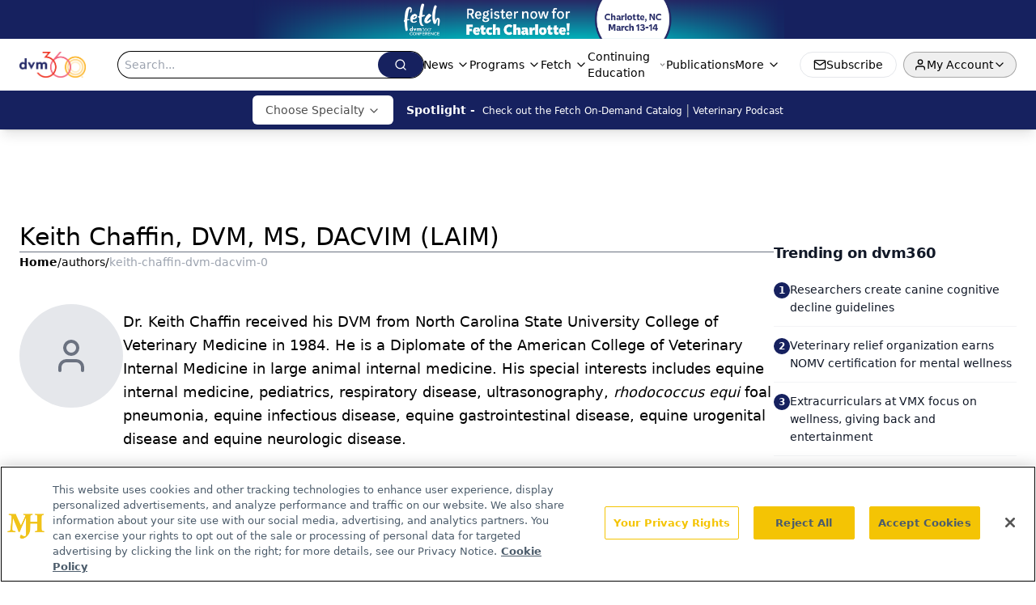

--- FILE ---
content_type: text/html; charset=utf-8
request_url: https://www.google.com/recaptcha/api2/aframe
body_size: 183
content:
<!DOCTYPE HTML><html><head><meta http-equiv="content-type" content="text/html; charset=UTF-8"></head><body><script nonce="V9iSA0UsdFiYGbjK0I4law">/** Anti-fraud and anti-abuse applications only. See google.com/recaptcha */ try{var clients={'sodar':'https://pagead2.googlesyndication.com/pagead/sodar?'};window.addEventListener("message",function(a){try{if(a.source===window.parent){var b=JSON.parse(a.data);var c=clients[b['id']];if(c){var d=document.createElement('img');d.src=c+b['params']+'&rc='+(localStorage.getItem("rc::a")?sessionStorage.getItem("rc::b"):"");window.document.body.appendChild(d);sessionStorage.setItem("rc::e",parseInt(sessionStorage.getItem("rc::e")||0)+1);localStorage.setItem("rc::h",'1768587534169');}}}catch(b){}});window.parent.postMessage("_grecaptcha_ready", "*");}catch(b){}</script></body></html>

--- FILE ---
content_type: application/javascript
request_url: https://api.lightboxcdn.com/z9gd/43388/www.dvm360.com/jsonp/z?cb=1768587520195&dre=l&callback=jQuery112407915197466027855_1768587520173&_=1768587520174
body_size: 1197
content:
jQuery112407915197466027855_1768587520173({"dre":"l","response":"[base64].[base64].rFrxZoW0-EYJl9IAALBJxa8rccKAZTfkTJhWNQ4Kx2Syo.DYnCKPqozGAHK4K0R01iHnScVc6RiLmxxsSZMmVjwwxl6PEU0AVSMVohpX1oTRg9guFKOmRAHoK8QLPqAJomVBxK2lRUmfu-14SUMgKM9xUGQ3GmcgIcxb3EMAAAiMFBRSyt2t1BvLt9aAASXZFjEJbXiasAVluFAZM-c7EAuUAAL4sqgEAxGAMBCrG.o8mIYhIUAA_","success":true});